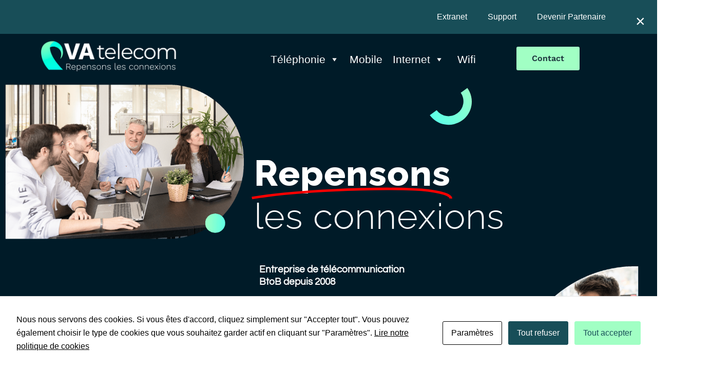

--- FILE ---
content_type: text/css
request_url: https://www.va-telecom.fr/wp-content/plugins/os-download-detector/style.css?ver=1.1.0
body_size: 749
content:
/* Styles pour OS Download Detector */

.os-download-wrapper {
    margin: 20px 0;
}

.os-download-button {
    display: inline-block;
    padding: 12px 24px;
    background-color: #0073aa;
    color: #ffffff !important;
    text-decoration: none;
    border-radius: 4px;
    font-weight: 600;
    transition: background-color 0.3s ease;
    border: none;
    cursor: pointer;
}

.os-download-button:hover {
    background-color: #005a87;
    color: #ffffff !important;
}

.os-download-button .os-detected {
    font-size: 0.9em;
    opacity: 0.9;
    font-weight: normal;
    margin-left: 5px;
}

/* Mode "show_all" */
.os-download-all {
    text-align: left;
}

.os-download-button.os-primary {
    margin-bottom: 15px;
    font-size: 1.1em;
}

.os-other-downloads {
    margin-top: 15px;
    padding: 10px;
    background: #f5f5f5;
    border-radius: 4px;
}

.os-other-downloads summary {
    cursor: pointer;
    font-weight: 600;
    padding: 5px;
    user-select: none;
}

.os-other-downloads summary:hover {
    color: #0073aa;
}

.os-download-list {
    list-style: none;
    padding: 10px 0 0 0;
    margin: 0;
}

.os-download-list li {
    margin: 8px 0;
}

.os-download-list a {
    display: inline-block;
    padding: 8px 16px;
    background-color: #f0f0f0;
    color: #333;
    text-decoration: none;
    border-radius: 3px;
    transition: background-color 0.3s ease;
}

.os-download-list a:hover {
    background-color: #e0e0e0;
    color: #000;
}

/* Notice pour OS non disponible */
.os-download-notice {
    padding: 20px;
    border-radius: 4px;
    margin: 20px 0;
}

.os-download-unavailable {
    background: #fff3cd;
    border-left: 4px solid #ffc107;
    color: #856404;
}

.os-download-unavailable p {
    margin: 10px 0;
}

.os-download-unavailable strong {
    color: #856404;
}

/* Liste inline pour les OS disponibles */
.os-download-list-inline {
    list-style: none;
    padding: 0;
    margin: 10px 0;
    display: flex;
    flex-wrap: wrap;
    gap: 10px;
}

.os-download-list-inline li {
    margin: 0;
}

.os-download-list-inline a {
    display: inline-block;
    padding: 8px 16px;
    background-color: #0073aa;
    color: #ffffff !important;
    text-decoration: none;
    border-radius: 3px;
    transition: background-color 0.3s ease;
}

.os-download-list-inline a:hover {
    background-color: #005a87;
    color: #ffffff !important;
}

/* Responsive */
@media (max-width: 768px) {
    .os-download-button {
        display: block;
        text-align: center;
    }

    .os-download-list-inline {
        flex-direction: column;
    }

    .os-download-list-inline a {
        display: block;
        text-align: center;
    }
}


--- FILE ---
content_type: text/css
request_url: https://www.va-telecom.fr/wp-content/uploads/elementor/css/post-542.css?ver=1753105604
body_size: 582
content:
.elementor-kit-542{--e-global-color-primary:#6EC1E4;--e-global-color-secondary:#54595F;--e-global-color-text:#7A7A7A;--e-global-color-accent:#61CE70;--e-global-color-71b427a:#A1FFC4;--e-global-color-68db3cd:#1D343D;--e-global-color-5801b0f:#F3D975;--e-global-color-9da2762:#58FFE7;--e-global-typography-primary-font-family:"Work Sans";--e-global-typography-primary-font-weight:600;--e-global-typography-secondary-font-family:"Work Sans";--e-global-typography-secondary-font-weight:400;--e-global-typography-text-font-family:"Work Sans";--e-global-typography-text-font-weight:400;--e-global-typography-accent-font-family:"Work Sans";--e-global-typography-accent-font-weight:500;}.elementor-kit-542 e-page-transition{background-color:#FFBC7D;}.elementor-kit-542 h1{font-family:"Work Sans", Sans-serif;text-transform:none;}.elementor-kit-542 h2{font-family:"Work Sans", Sans-serif;}.elementor-kit-542 h4{font-family:"Work Sans", Sans-serif;}.elementor-kit-542 h5{font-family:"Work Sans", Sans-serif;}.elementor-kit-542 h6{font-family:"Work Sans", Sans-serif;}.elementor-section.elementor-section-boxed > .elementor-container{max-width:1140px;}.e-con{--container-max-width:1140px;}.elementor-widget:not(:last-child){margin-block-end:20px;}.elementor-element{--widgets-spacing:20px 20px;--widgets-spacing-row:20px;--widgets-spacing-column:20px;}{}h1.entry-title{display:var(--page-title-display);}@media(max-width:1024px){.elementor-section.elementor-section-boxed > .elementor-container{max-width:1024px;}.e-con{--container-max-width:1024px;}}@media(max-width:767px){.elementor-section.elementor-section-boxed > .elementor-container{max-width:767px;}.e-con{--container-max-width:767px;}}/* Start custom CSS */@media (max-width: 768px) {
  #et_pb_text_8 .content-full {
    padding-right: 0 !important;
  }
}/* End custom CSS */

--- FILE ---
content_type: text/css
request_url: https://www.va-telecom.fr/wp-content/uploads/elementor/css/post-821.css?ver=1761917822
body_size: 4176
content:
.elementor-821 .elementor-element.elementor-element-7952536:not(.elementor-motion-effects-element-type-background), .elementor-821 .elementor-element.elementor-element-7952536 > .elementor-motion-effects-container > .elementor-motion-effects-layer{background-color:#001B28;}.elementor-821 .elementor-element.elementor-element-7952536{transition:background 0.3s, border 0.3s, border-radius 0.3s, box-shadow 0.3s;}.elementor-821 .elementor-element.elementor-element-7952536 > .elementor-background-overlay{transition:background 0.3s, border-radius 0.3s, opacity 0.3s;}.elementor-bc-flex-widget .elementor-821 .elementor-element.elementor-element-74c6d29.elementor-column .elementor-widget-wrap{align-items:space-between;}.elementor-821 .elementor-element.elementor-element-74c6d29.elementor-column.elementor-element[data-element_type="column"] > .elementor-widget-wrap.elementor-element-populated{align-content:space-between;align-items:space-between;}.elementor-821 .elementor-element.elementor-element-74c6d29.elementor-column > .elementor-widget-wrap{justify-content:center;}.elementor-821 .elementor-element.elementor-element-e7948dc{text-align:left;}.elementor-821 .elementor-element.elementor-element-e7948dc > .elementor-widget-container{border-radius:17px 17px 17px 17px;}.elementor-821 .elementor-element.elementor-element-0889612 .elementor-icon-wrapper{text-align:center;}.elementor-821 .elementor-element.elementor-element-0889612 .elementor-icon{font-size:108px;}.elementor-821 .elementor-element.elementor-element-0889612 .elementor-icon svg{height:108px;}.elementor-821 .elementor-element.elementor-element-0889612 .elementor-icon i, .elementor-821 .elementor-element.elementor-element-0889612 .elementor-icon svg{transform:rotate(360deg);}.elementor-821 .elementor-element.elementor-element-0889612 > .elementor-widget-container{--e-transform-translateX:98px;--e-transform-translateY:279px;}.elementor-821 .elementor-element.elementor-element-9b50cd8{--iteration-count:infinite;--animation-duration:1200ms;--dynamic-text-color:#FFFFFF;}.elementor-821 .elementor-element.elementor-element-9b50cd8 .elementor-headline-dynamic-wrapper path{stroke-width:7px;}.elementor-821 .elementor-element.elementor-element-9b50cd8 .elementor-headline-dynamic-wrapper svg{z-index:2;}.elementor-821 .elementor-element.elementor-element-9b50cd8 .elementor-headline-dynamic-text{z-index:auto;font-family:"Raleway", Sans-serif;font-weight:800;text-transform:none;font-style:normal;text-decoration:none;line-height:1.2em;letter-spacing:1px;}.elementor-821 .elementor-element.elementor-element-9b50cd8 .elementor-headline-plain-text{color:#FFFFFF;}.elementor-821 .elementor-element.elementor-element-9b50cd8 .elementor-headline{font-family:"Raleway", Sans-serif;font-size:70px;font-weight:300;text-transform:none;font-style:normal;text-decoration:none;line-height:1.2em;letter-spacing:1px;}.elementor-821 .elementor-element.elementor-element-4d3d826{margin-top:0px;margin-bottom:0px;}.elementor-821 .elementor-element.elementor-element-958bbd5 .elementor-heading-title{font-family:"Questrial", Sans-serif;color:#FFFFFF;}.elementor-821 .elementor-element.elementor-element-9620c6f{column-gap:0px;text-align:justify;font-family:"Questrial", Sans-serif;font-weight:300;color:#FFFFFF;}.elementor-821 .elementor-element.elementor-element-9620c6f > .elementor-widget-container{padding:0px 0px 0px 0px;}.elementor-821 .elementor-element.elementor-element-ff3b6e6{text-align:right;}.elementor-821 .elementor-element.elementor-element-ff3b6e6 img{max-width:71%;}.elementor-821 .elementor-element.elementor-element-c21a45b{--spacer-size:10px;}.elementor-821 .elementor-element.elementor-element-260df78:not(.elementor-motion-effects-element-type-background), .elementor-821 .elementor-element.elementor-element-260df78 > .elementor-motion-effects-container > .elementor-motion-effects-layer{background-color:#A1FFC4;}.elementor-821 .elementor-element.elementor-element-260df78{transition:background 0.3s, border 0.3s, border-radius 0.3s, box-shadow 0.3s;}.elementor-821 .elementor-element.elementor-element-260df78 > .elementor-background-overlay{transition:background 0.3s, border-radius 0.3s, opacity 0.3s;}.elementor-821 .elementor-element.elementor-element-04cd7c6{--spacer-size:111px;}.elementor-821 .elementor-element.elementor-element-39d66f2{--iteration-count:infinite;--animation-duration:1200ms;--dynamic-text-color:#001B28;}.elementor-821 .elementor-element.elementor-element-39d66f2 .elementor-headline{text-align:left;font-family:"Raleway", Sans-serif;font-size:45px;font-weight:300;text-transform:none;font-style:normal;text-decoration:none;line-height:1.2em;letter-spacing:1.52px;}.elementor-821 .elementor-element.elementor-element-39d66f2 .elementor-headline-dynamic-wrapper path{stroke:#FFFFFF;stroke-width:12px;}.elementor-821 .elementor-element.elementor-element-39d66f2 .elementor-headline-dynamic-wrapper svg{z-index:2;}.elementor-821 .elementor-element.elementor-element-39d66f2 .elementor-headline-dynamic-text{z-index:auto;font-family:"Raleway", Sans-serif;font-weight:800;text-transform:none;font-style:normal;text-decoration:none;line-height:1.2em;letter-spacing:1.52px;}.elementor-821 .elementor-element.elementor-element-39d66f2 .elementor-headline-plain-text{color:#001B28;}.elementor-821 .elementor-element.elementor-element-6002a4b{font-family:"Questrial", Sans-serif;color:#1D343D;}.elementor-821 .elementor-element.elementor-element-6002a4b > .elementor-widget-container{margin:0px 40px 0px 0px;padding:0px 40px 0px 0px;}.elementor-821 .elementor-element.elementor-element-f6d9a99 .elementor-button{font-family:"Work Sans", Sans-serif;font-weight:600;fill:#1D343D;color:#1D343D;background-color:#FFFFFF00;border-style:solid;border-width:1px 1px 1px 1px;border-color:#1D343D;border-radius:41px 41px 41px 41px;}.elementor-821 .elementor-element.elementor-element-f6d9a99 .elementor-button:hover, .elementor-821 .elementor-element.elementor-element-f6d9a99 .elementor-button:focus{color:#FFFFFF;}.elementor-821 .elementor-element.elementor-element-f6d9a99 .elementor-button:hover svg, .elementor-821 .elementor-element.elementor-element-f6d9a99 .elementor-button:focus svg{fill:#FFFFFF;}.elementor-821 .elementor-element.elementor-element-0b077da > .elementor-element-populated{border-style:solid;border-width:0px 0px 0px 1px;border-color:#1D343D;}.elementor-821 .elementor-element.elementor-element-0b077da > .elementor-element-populated, .elementor-821 .elementor-element.elementor-element-0b077da > .elementor-element-populated > .elementor-background-overlay, .elementor-821 .elementor-element.elementor-element-0b077da > .elementor-background-slideshow{border-radius:0px 0px 0px 1px;}.elementor-821 .elementor-element.elementor-element-a33197c .elementor-heading-title{font-family:"Questrial", Sans-serif;font-size:30px;font-weight:600;color:#1D343D;}.elementor-821 .elementor-element.elementor-element-430f694{font-family:"Questrial", Sans-serif;color:#1D343D;}.elementor-821 .elementor-element.elementor-element-9f2b537{text-align:center;}.elementor-821 .elementor-element.elementor-element-9f2b537 > .elementor-widget-container{border-radius:0px 0px 0px 0px;}.elementor-821 .elementor-element.elementor-element-270b37c > .elementor-element-populated{border-style:solid;border-width:0px 0px 0px 1px;border-color:#1D343D;}.elementor-821 .elementor-element.elementor-element-270b37c > .elementor-element-populated, .elementor-821 .elementor-element.elementor-element-270b37c > .elementor-element-populated > .elementor-background-overlay, .elementor-821 .elementor-element.elementor-element-270b37c > .elementor-background-slideshow{border-radius:0px 0px 0px 1px;}.elementor-821 .elementor-element.elementor-element-249c3e3 .elementor-heading-title{font-family:"Questrial", Sans-serif;font-size:30px;font-weight:600;color:#1D343D;}.elementor-821 .elementor-element.elementor-element-4b9a476{font-family:"Questrial", Sans-serif;color:#1D343D;}.elementor-821 .elementor-element.elementor-element-a32c215{text-align:center;}.elementor-821 .elementor-element.elementor-element-cb6404d > .elementor-element-populated{border-style:solid;border-width:0px 0px 0px 1px;border-color:#1D343D;}.elementor-821 .elementor-element.elementor-element-cb6404d > .elementor-element-populated, .elementor-821 .elementor-element.elementor-element-cb6404d > .elementor-element-populated > .elementor-background-overlay, .elementor-821 .elementor-element.elementor-element-cb6404d > .elementor-background-slideshow{border-radius:0px 0px 0px 1px;}.elementor-821 .elementor-element.elementor-element-f0b8936 .elementor-heading-title{font-family:"Questrial", Sans-serif;font-size:30px;font-weight:600;color:#1D343D;}.elementor-821 .elementor-element.elementor-element-30c0cbe{font-family:"Questrial", Sans-serif;color:#1D343D;}.elementor-821 .elementor-element.elementor-element-1bb1ab8{text-align:center;}.elementor-821 .elementor-element.elementor-element-dc5fe2a{--spacer-size:84px;}.elementor-821 .elementor-element.elementor-element-ab93411:not(.elementor-motion-effects-element-type-background), .elementor-821 .elementor-element.elementor-element-ab93411 > .elementor-motion-effects-container > .elementor-motion-effects-layer{background-color:#FFFFFF;}.elementor-821 .elementor-element.elementor-element-ab93411{transition:background 0.3s, border 0.3s, border-radius 0.3s, box-shadow 0.3s;}.elementor-821 .elementor-element.elementor-element-ab93411 > .elementor-background-overlay{transition:background 0.3s, border-radius 0.3s, opacity 0.3s;}.elementor-821 .elementor-element.elementor-element-563b685{--spacer-size:50px;}.elementor-821 .elementor-element.elementor-element-4662751{--iteration-count:infinite;--animation-duration:1200ms;--dynamic-text-color:#001B28;}.elementor-821 .elementor-element.elementor-element-4662751 .elementor-headline{text-align:left;font-family:"Raleway", Sans-serif;font-size:45px;font-weight:300;text-transform:none;font-style:normal;text-decoration:none;line-height:1.2em;letter-spacing:1.52px;}.elementor-821 .elementor-element.elementor-element-4662751 .elementor-headline-dynamic-wrapper path{stroke-width:12px;}.elementor-821 .elementor-element.elementor-element-4662751 .elementor-headline-dynamic-wrapper svg{z-index:2;}.elementor-821 .elementor-element.elementor-element-4662751 .elementor-headline-dynamic-text{z-index:auto;font-family:"Raleway", Sans-serif;font-weight:800;text-transform:none;font-style:normal;text-decoration:none;line-height:1.2em;letter-spacing:1.52px;}.elementor-821 .elementor-element.elementor-element-4662751 .elementor-headline-plain-text{color:#001B28;}.elementor-821 .elementor-element.elementor-element-087cdd5{--spacer-size:30px;}.elementor-821 .elementor-element.elementor-element-768afcd, .elementor-821 .elementor-element.elementor-element-768afcd > .elementor-background-overlay{border-radius:0px 0px 0px 0px;}.elementor-821 .elementor-element.elementor-element-22151a1{text-align:left;font-family:"Questrial", Sans-serif;color:#1D343D;}.elementor-821 .elementor-element.elementor-element-fb5ba8c:not(.elementor-motion-effects-element-type-background) > .elementor-widget-wrap, .elementor-821 .elementor-element.elementor-element-fb5ba8c > .elementor-widget-wrap > .elementor-motion-effects-container > .elementor-motion-effects-layer{background-color:#001B28;}.elementor-821 .elementor-element.elementor-element-fb5ba8c > .elementor-element-populated{border-style:solid;border-width:10px 10px 10px 10px;border-color:#FFFFFF;transition:background 0.3s, border 0.3s, border-radius 0.3s, box-shadow 0.3s;}.elementor-821 .elementor-element.elementor-element-fb5ba8c > .elementor-element-populated, .elementor-821 .elementor-element.elementor-element-fb5ba8c > .elementor-element-populated > .elementor-background-overlay, .elementor-821 .elementor-element.elementor-element-fb5ba8c > .elementor-background-slideshow{border-radius:50px 50px 50px 50px;}.elementor-821 .elementor-element.elementor-element-fb5ba8c > .elementor-element-populated > .elementor-background-overlay{transition:background 0.3s, border-radius 0.3s, opacity 0.3s;}.elementor-821 .elementor-element.elementor-element-9a9c81c .elementor-heading-title{font-family:"Questrial", Sans-serif;font-weight:500;color:#5BFFE7;}.elementor-821 .elementor-element.elementor-element-9a9c81c > .elementor-widget-container{border-radius:0px 0px 0px 0px;}.elementor-821 .elementor-element.elementor-element-b5d3d8b{--spacer-size:20px;}.elementor-821 .elementor-element.elementor-element-afc708c{text-align:left;font-family:"Questrial", Sans-serif;font-weight:400;color:#FFFFFF;}.elementor-821 .elementor-element.elementor-element-532d18a .elementor-icon-wrapper{text-align:right;}.elementor-821 .elementor-element.elementor-element-532d18a.elementor-view-stacked .elementor-icon{background-color:#5BFFE7;}.elementor-821 .elementor-element.elementor-element-532d18a.elementor-view-framed .elementor-icon, .elementor-821 .elementor-element.elementor-element-532d18a.elementor-view-default .elementor-icon{color:#5BFFE7;border-color:#5BFFE7;}.elementor-821 .elementor-element.elementor-element-532d18a.elementor-view-framed .elementor-icon, .elementor-821 .elementor-element.elementor-element-532d18a.elementor-view-default .elementor-icon svg{fill:#5BFFE7;}.elementor-821 .elementor-element.elementor-element-532d18a.elementor-view-stacked .elementor-icon:hover{background-color:#1D343D;}.elementor-821 .elementor-element.elementor-element-532d18a.elementor-view-framed .elementor-icon:hover, .elementor-821 .elementor-element.elementor-element-532d18a.elementor-view-default .elementor-icon:hover{color:#1D343D;border-color:#1D343D;}.elementor-821 .elementor-element.elementor-element-532d18a.elementor-view-framed .elementor-icon:hover, .elementor-821 .elementor-element.elementor-element-532d18a.elementor-view-default .elementor-icon:hover svg{fill:#1D343D;}.elementor-821 .elementor-element.elementor-element-532d18a .elementor-icon{font-size:82px;}.elementor-821 .elementor-element.elementor-element-532d18a .elementor-icon svg{height:82px;}.elementor-821 .elementor-element.elementor-element-532d18a .elementor-icon i, .elementor-821 .elementor-element.elementor-element-532d18a .elementor-icon svg{transform:rotate(269deg);}.elementor-821 .elementor-element.elementor-element-b715515:not(.elementor-motion-effects-element-type-background) > .elementor-widget-wrap, .elementor-821 .elementor-element.elementor-element-b715515 > .elementor-widget-wrap > .elementor-motion-effects-container > .elementor-motion-effects-layer{background-color:#001B28;}.elementor-821 .elementor-element.elementor-element-b715515 > .elementor-element-populated{border-style:solid;border-width:10px 10px 10px 10px;border-color:#FFFFFF;transition:background 0.3s, border 0.3s, border-radius 0.3s, box-shadow 0.3s;}.elementor-821 .elementor-element.elementor-element-b715515 > .elementor-element-populated, .elementor-821 .elementor-element.elementor-element-b715515 > .elementor-element-populated > .elementor-background-overlay, .elementor-821 .elementor-element.elementor-element-b715515 > .elementor-background-slideshow{border-radius:50px 50px 50px 50px;}.elementor-821 .elementor-element.elementor-element-b715515 > .elementor-element-populated > .elementor-background-overlay{transition:background 0.3s, border-radius 0.3s, opacity 0.3s;}.elementor-821 .elementor-element.elementor-element-01221a4 .elementor-heading-title{font-family:"Questrial", Sans-serif;font-weight:600;color:#5BFFE7;}.elementor-821 .elementor-element.elementor-element-f258be7{--spacer-size:20px;}.elementor-821 .elementor-element.elementor-element-caa7cda{font-family:"Questrial", Sans-serif;color:#FFFFFF;}.elementor-821 .elementor-element.elementor-element-bcabcdb .elementor-icon-wrapper{text-align:right;}.elementor-821 .elementor-element.elementor-element-bcabcdb.elementor-view-stacked .elementor-icon{background-color:#5BFFE7;}.elementor-821 .elementor-element.elementor-element-bcabcdb.elementor-view-framed .elementor-icon, .elementor-821 .elementor-element.elementor-element-bcabcdb.elementor-view-default .elementor-icon{color:#5BFFE7;border-color:#5BFFE7;}.elementor-821 .elementor-element.elementor-element-bcabcdb.elementor-view-framed .elementor-icon, .elementor-821 .elementor-element.elementor-element-bcabcdb.elementor-view-default .elementor-icon svg{fill:#5BFFE7;}.elementor-821 .elementor-element.elementor-element-bcabcdb.elementor-view-stacked .elementor-icon:hover{background-color:#1D343D;}.elementor-821 .elementor-element.elementor-element-bcabcdb.elementor-view-framed .elementor-icon:hover, .elementor-821 .elementor-element.elementor-element-bcabcdb.elementor-view-default .elementor-icon:hover{color:#1D343D;border-color:#1D343D;}.elementor-821 .elementor-element.elementor-element-bcabcdb.elementor-view-framed .elementor-icon:hover, .elementor-821 .elementor-element.elementor-element-bcabcdb.elementor-view-default .elementor-icon:hover svg{fill:#1D343D;}.elementor-821 .elementor-element.elementor-element-bcabcdb .elementor-icon{font-size:82px;}.elementor-821 .elementor-element.elementor-element-bcabcdb .elementor-icon svg{height:82px;}.elementor-821 .elementor-element.elementor-element-bcabcdb .elementor-icon i, .elementor-821 .elementor-element.elementor-element-bcabcdb .elementor-icon svg{transform:rotate(269deg);}.elementor-821 .elementor-element.elementor-element-f5e922c > .elementor-container{max-width:1600px;min-height:363px;}.elementor-821 .elementor-element.elementor-element-604d019:not(.elementor-motion-effects-element-type-background) > .elementor-widget-wrap, .elementor-821 .elementor-element.elementor-element-604d019 > .elementor-widget-wrap > .elementor-motion-effects-container > .elementor-motion-effects-layer{background-color:#001B28;}.elementor-821 .elementor-element.elementor-element-604d019 > .elementor-element-populated{border-style:solid;border-width:10px 10px 10px 10px;border-color:#FFFFFF;transition:background 0.3s, border 0.3s, border-radius 0.3s, box-shadow 0.3s;}.elementor-821 .elementor-element.elementor-element-604d019 > .elementor-element-populated, .elementor-821 .elementor-element.elementor-element-604d019 > .elementor-element-populated > .elementor-background-overlay, .elementor-821 .elementor-element.elementor-element-604d019 > .elementor-background-slideshow{border-radius:50px 50px 50px 50px;}.elementor-821 .elementor-element.elementor-element-604d019 > .elementor-element-populated > .elementor-background-overlay{transition:background 0.3s, border-radius 0.3s, opacity 0.3s;}.elementor-821 .elementor-element.elementor-element-e9cbad7 .elementor-heading-title{font-family:"Questrial", Sans-serif;color:#5BFFE7;}.elementor-821 .elementor-element.elementor-element-7ca29c3{--spacer-size:20px;}.elementor-821 .elementor-element.elementor-element-f2d40e4{font-family:"Questrial", Sans-serif;color:#FFFFFF;}.elementor-821 .elementor-element.elementor-element-8646241{--spacer-size:50px;}.elementor-821 .elementor-element.elementor-element-7be13d4 .elementor-icon-wrapper{text-align:right;}.elementor-821 .elementor-element.elementor-element-7be13d4.elementor-view-stacked .elementor-icon{background-color:#5BFFE7;}.elementor-821 .elementor-element.elementor-element-7be13d4.elementor-view-framed .elementor-icon, .elementor-821 .elementor-element.elementor-element-7be13d4.elementor-view-default .elementor-icon{color:#5BFFE7;border-color:#5BFFE7;}.elementor-821 .elementor-element.elementor-element-7be13d4.elementor-view-framed .elementor-icon, .elementor-821 .elementor-element.elementor-element-7be13d4.elementor-view-default .elementor-icon svg{fill:#5BFFE7;}.elementor-821 .elementor-element.elementor-element-7be13d4.elementor-view-stacked .elementor-icon:hover{background-color:#1D343D;}.elementor-821 .elementor-element.elementor-element-7be13d4.elementor-view-framed .elementor-icon:hover, .elementor-821 .elementor-element.elementor-element-7be13d4.elementor-view-default .elementor-icon:hover{color:#1D343D;border-color:#1D343D;}.elementor-821 .elementor-element.elementor-element-7be13d4.elementor-view-framed .elementor-icon:hover, .elementor-821 .elementor-element.elementor-element-7be13d4.elementor-view-default .elementor-icon:hover svg{fill:#1D343D;}.elementor-821 .elementor-element.elementor-element-7be13d4 .elementor-icon{font-size:82px;}.elementor-821 .elementor-element.elementor-element-7be13d4 .elementor-icon svg{height:82px;}.elementor-821 .elementor-element.elementor-element-7be13d4 .elementor-icon i, .elementor-821 .elementor-element.elementor-element-7be13d4 .elementor-icon svg{transform:rotate(269deg);}.elementor-821 .elementor-element.elementor-element-ba6cdb7:not(.elementor-motion-effects-element-type-background) > .elementor-widget-wrap, .elementor-821 .elementor-element.elementor-element-ba6cdb7 > .elementor-widget-wrap > .elementor-motion-effects-container > .elementor-motion-effects-layer{background-color:#001B28;}.elementor-821 .elementor-element.elementor-element-ba6cdb7 > .elementor-element-populated{border-style:solid;border-width:10px 10px 10px 10px;border-color:#FFFFFF;transition:background 0.3s, border 0.3s, border-radius 0.3s, box-shadow 0.3s;}.elementor-821 .elementor-element.elementor-element-ba6cdb7 > .elementor-element-populated, .elementor-821 .elementor-element.elementor-element-ba6cdb7 > .elementor-element-populated > .elementor-background-overlay, .elementor-821 .elementor-element.elementor-element-ba6cdb7 > .elementor-background-slideshow{border-radius:50px 50px 50px 50px;}.elementor-821 .elementor-element.elementor-element-ba6cdb7 > .elementor-element-populated > .elementor-background-overlay{transition:background 0.3s, border-radius 0.3s, opacity 0.3s;}.elementor-821 .elementor-element.elementor-element-b6ef82d .elementor-heading-title{font-family:"Questrial", Sans-serif;color:#5BFFE7;}.elementor-821 .elementor-element.elementor-element-9118f4c{--spacer-size:20px;}.elementor-821 .elementor-element.elementor-element-d82f31a{font-family:"Questrial", Sans-serif;color:#FFFFFF;}.elementor-821 .elementor-element.elementor-element-142136e .elementor-button{fill:#5BFFE7;color:#5BFFE7;background-color:#1D343D;border-style:solid;border-width:2px 2px 2px 2px;border-color:#5BFFE7;border-radius:37px 37px 37px 37px;}.elementor-821 .elementor-element.elementor-element-1e4f63a .elementor-icon-wrapper{text-align:right;}.elementor-821 .elementor-element.elementor-element-1e4f63a.elementor-view-stacked .elementor-icon{background-color:#5BFFE7;}.elementor-821 .elementor-element.elementor-element-1e4f63a.elementor-view-framed .elementor-icon, .elementor-821 .elementor-element.elementor-element-1e4f63a.elementor-view-default .elementor-icon{color:#5BFFE7;border-color:#5BFFE7;}.elementor-821 .elementor-element.elementor-element-1e4f63a.elementor-view-framed .elementor-icon, .elementor-821 .elementor-element.elementor-element-1e4f63a.elementor-view-default .elementor-icon svg{fill:#5BFFE7;}.elementor-821 .elementor-element.elementor-element-1e4f63a.elementor-view-stacked .elementor-icon:hover{background-color:#1D343D;}.elementor-821 .elementor-element.elementor-element-1e4f63a.elementor-view-framed .elementor-icon:hover, .elementor-821 .elementor-element.elementor-element-1e4f63a.elementor-view-default .elementor-icon:hover{color:#1D343D;border-color:#1D343D;}.elementor-821 .elementor-element.elementor-element-1e4f63a.elementor-view-framed .elementor-icon:hover, .elementor-821 .elementor-element.elementor-element-1e4f63a.elementor-view-default .elementor-icon:hover svg{fill:#1D343D;}.elementor-821 .elementor-element.elementor-element-1e4f63a .elementor-icon{font-size:82px;}.elementor-821 .elementor-element.elementor-element-1e4f63a .elementor-icon svg{height:82px;}.elementor-821 .elementor-element.elementor-element-1e4f63a .elementor-icon i, .elementor-821 .elementor-element.elementor-element-1e4f63a .elementor-icon svg{transform:rotate(269deg);}.elementor-821 .elementor-element.elementor-element-3ed1cca:not(.elementor-motion-effects-element-type-background) > .elementor-widget-wrap, .elementor-821 .elementor-element.elementor-element-3ed1cca > .elementor-widget-wrap > .elementor-motion-effects-container > .elementor-motion-effects-layer{background-color:#001B28;}.elementor-821 .elementor-element.elementor-element-3ed1cca > .elementor-element-populated{border-style:solid;border-width:10px 10px 10px 10px;border-color:#FFFFFF;transition:background 0.3s, border 0.3s, border-radius 0.3s, box-shadow 0.3s;}.elementor-821 .elementor-element.elementor-element-3ed1cca > .elementor-element-populated, .elementor-821 .elementor-element.elementor-element-3ed1cca > .elementor-element-populated > .elementor-background-overlay, .elementor-821 .elementor-element.elementor-element-3ed1cca > .elementor-background-slideshow{border-radius:50px 50px 50px 50px;}.elementor-821 .elementor-element.elementor-element-3ed1cca > .elementor-element-populated > .elementor-background-overlay{transition:background 0.3s, border-radius 0.3s, opacity 0.3s;}.elementor-821 .elementor-element.elementor-element-ee99761 .elementor-heading-title{font-family:"Questrial", Sans-serif;color:#5BFFE7;}.elementor-821 .elementor-element.elementor-element-6984cb2{--spacer-size:20px;}.elementor-821 .elementor-element.elementor-element-56024f6{font-family:"Questrial", Sans-serif;color:#FFFFFF;}.elementor-821 .elementor-element.elementor-element-936b183{--spacer-size:50px;}.elementor-821 .elementor-element.elementor-element-62aa4d8 .elementor-icon-wrapper{text-align:right;}.elementor-821 .elementor-element.elementor-element-62aa4d8.elementor-view-stacked .elementor-icon{background-color:#5BFFE7;}.elementor-821 .elementor-element.elementor-element-62aa4d8.elementor-view-framed .elementor-icon, .elementor-821 .elementor-element.elementor-element-62aa4d8.elementor-view-default .elementor-icon{color:#5BFFE7;border-color:#5BFFE7;}.elementor-821 .elementor-element.elementor-element-62aa4d8.elementor-view-framed .elementor-icon, .elementor-821 .elementor-element.elementor-element-62aa4d8.elementor-view-default .elementor-icon svg{fill:#5BFFE7;}.elementor-821 .elementor-element.elementor-element-62aa4d8.elementor-view-stacked .elementor-icon:hover{background-color:#1D343D;}.elementor-821 .elementor-element.elementor-element-62aa4d8.elementor-view-framed .elementor-icon:hover, .elementor-821 .elementor-element.elementor-element-62aa4d8.elementor-view-default .elementor-icon:hover{color:#1D343D;border-color:#1D343D;}.elementor-821 .elementor-element.elementor-element-62aa4d8.elementor-view-framed .elementor-icon:hover, .elementor-821 .elementor-element.elementor-element-62aa4d8.elementor-view-default .elementor-icon:hover svg{fill:#1D343D;}.elementor-821 .elementor-element.elementor-element-62aa4d8 .elementor-icon{font-size:82px;}.elementor-821 .elementor-element.elementor-element-62aa4d8 .elementor-icon svg{height:82px;}.elementor-821 .elementor-element.elementor-element-62aa4d8 .elementor-icon i, .elementor-821 .elementor-element.elementor-element-62aa4d8 .elementor-icon svg{transform:rotate(269deg);}.elementor-821 .elementor-element.elementor-element-b0b6979{--spacer-size:50px;}.elementor-821 .elementor-element.elementor-element-13869a1d > .elementor-container{max-width:1600px;}.elementor-821 .elementor-element.elementor-element-13869a1d:not(.elementor-motion-effects-element-type-background), .elementor-821 .elementor-element.elementor-element-13869a1d > .elementor-motion-effects-container > .elementor-motion-effects-layer{background-color:transparent;background-image:linear-gradient(310deg, #A1FFC4 0%, #5BFFE7 100%);}.elementor-821 .elementor-element.elementor-element-13869a1d{transition:background 0.3s, border 0.3s, border-radius 0.3s, box-shadow 0.3s;}.elementor-821 .elementor-element.elementor-element-13869a1d > .elementor-background-overlay{transition:background 0.3s, border-radius 0.3s, opacity 0.3s;}.elementor-821 .elementor-element.elementor-element-3f1c4de{--spacer-size:10px;}.elementor-821 .elementor-element.elementor-element-774e64a:not(.elementor-motion-effects-element-type-background), .elementor-821 .elementor-element.elementor-element-774e64a > .elementor-motion-effects-container > .elementor-motion-effects-layer{background-color:#FFFFFF;}.elementor-821 .elementor-element.elementor-element-774e64a{transition:background 0.3s, border 0.3s, border-radius 0.3s, box-shadow 0.3s;}.elementor-821 .elementor-element.elementor-element-774e64a > .elementor-background-overlay{transition:background 0.3s, border-radius 0.3s, opacity 0.3s;}.elementor-821 .elementor-element.elementor-element-2e394d8{--spacer-size:50px;}.elementor-821 .elementor-element.elementor-element-f01d29e{--iteration-count:infinite;--animation-duration:1200ms;--dynamic-text-color:#001B28;}.elementor-821 .elementor-element.elementor-element-f01d29e .elementor-headline{text-align:left;font-family:"Raleway", Sans-serif;font-size:45px;font-weight:300;text-transform:none;font-style:normal;text-decoration:none;line-height:1.2em;letter-spacing:1.52px;}.elementor-821 .elementor-element.elementor-element-f01d29e .elementor-headline-dynamic-wrapper path{stroke-width:12px;}.elementor-821 .elementor-element.elementor-element-f01d29e .elementor-headline-dynamic-wrapper svg{z-index:2;}.elementor-821 .elementor-element.elementor-element-f01d29e .elementor-headline-dynamic-text{z-index:auto;font-family:"Raleway", Sans-serif;font-weight:800;text-transform:none;font-style:normal;text-decoration:none;line-height:1.2em;letter-spacing:1.52px;}.elementor-821 .elementor-element.elementor-element-f01d29e .elementor-headline-plain-text{color:#001B28;}.elementor-821 .elementor-element.elementor-element-1c258de > .elementor-container{max-width:1600px;}.elementor-821 .elementor-element.elementor-element-70140e8{--spacer-size:193px;}.elementor-821 .elementor-element.elementor-element-5a271aa.elementor-column > .elementor-widget-wrap{justify-content:center;}.elementor-821 .elementor-element.elementor-element-5a271aa > .elementor-element-populated{margin:56px 90px 0px 0px;--e-column-margin-right:90px;--e-column-margin-left:0px;}.elementor-821 .elementor-element.elementor-element-5a271aa{z-index:38;}.elementor-821 .elementor-element.elementor-element-2be18e6{text-align:left;font-family:"Questrial", Sans-serif;color:#1D343D;}.elementor-821 .elementor-element.elementor-element-ebab4aa{text-align:right;}.elementor-821 .elementor-element.elementor-element-5bfbbb3:not(.elementor-motion-effects-element-type-background) > .elementor-widget-wrap, .elementor-821 .elementor-element.elementor-element-5bfbbb3 > .elementor-widget-wrap > .elementor-motion-effects-container > .elementor-motion-effects-layer{background-image:url("https://www.va-telecom.fr/wp-content/uploads/2022/11/rectangle_arrondi.png");background-position:center center;background-repeat:no-repeat;background-size:contain;}.elementor-821 .elementor-element.elementor-element-5bfbbb3 > .elementor-element-populated{transition:background 0.3s, border 0.3s, border-radius 0.3s, box-shadow 0.3s;margin:-25px -25px -25px -25px;--e-column-margin-right:-25px;--e-column-margin-left:-25px;}.elementor-821 .elementor-element.elementor-element-5bfbbb3 > .elementor-element-populated > .elementor-background-overlay{transition:background 0.3s, border-radius 0.3s, opacity 0.3s;}.elementor-821 .elementor-element.elementor-element-02825bf{text-align:center;width:var( --container-widget-width, 100.753% );max-width:100.753%;--container-widget-width:100.753%;--container-widget-flex-grow:0;}.elementor-821 .elementor-element.elementor-element-02825bf > .elementor-widget-container{margin:-146px 39px 0px 0px;}.elementor-821 .elementor-element.elementor-element-86fc30e{--spacer-size:10px;}.elementor-821 .elementor-element.elementor-element-aaa8371{text-align:center;}.elementor-821 .elementor-element.elementor-element-aaa8371 .elementor-heading-title{font-family:"Questrial", Sans-serif;color:#E0E8EC;}.elementor-821 .elementor-element.elementor-element-aaa8371 > .elementor-widget-container{margin:0px 0px 0px 0px;}.elementor-821 .elementor-element.elementor-element-c0bd48c{text-align:left;}.elementor-821 .elementor-element.elementor-element-c0bd48c img{width:44%;max-width:64%;height:19px;}.elementor-821 .elementor-element.elementor-element-f0872ad .elementor-heading-title{font-family:"Questrial", Sans-serif;color:#FFFFFF;}.elementor-821 .elementor-element.elementor-element-f0872ad > .elementor-widget-container{margin:0px 0px 0px 110px;}.elementor-821 .elementor-element.elementor-element-d09dee2{text-align:left;width:var( --container-widget-width, 64.026% );max-width:64.026%;--container-widget-width:64.026%;--container-widget-flex-grow:0;}.elementor-821 .elementor-element.elementor-element-d09dee2 .elementor-heading-title{font-family:"Questrial", Sans-serif;color:#A1FFC4;}.elementor-821 .elementor-element.elementor-element-d09dee2 > .elementor-widget-container{margin:0px 60px 0px 110px;}.elementor-821 .elementor-element.elementor-element-91aafe8 .elementor-heading-title{font-family:"Questrial", Sans-serif;color:#FFFFFF;}.elementor-821 .elementor-element.elementor-element-91aafe8 > .elementor-widget-container{margin:0px 0px 0px 110px;}.elementor-821 .elementor-element.elementor-element-50b057e{text-align:left;width:var( --container-widget-width, 64.026% );max-width:64.026%;--container-widget-width:64.026%;--container-widget-flex-grow:0;}.elementor-821 .elementor-element.elementor-element-50b057e .elementor-heading-title{font-family:"Questrial", Sans-serif;color:#A1FFC4;}.elementor-821 .elementor-element.elementor-element-50b057e > .elementor-widget-container{margin:0px 60px 0px 110px;}.elementor-821 .elementor-element.elementor-element-b6ad93a .elementor-heading-title{font-family:"Questrial", Sans-serif;color:#FFFFFF;}.elementor-821 .elementor-element.elementor-element-b6ad93a > .elementor-widget-container{margin:0px 0px 0px 110px;}.elementor-821 .elementor-element.elementor-element-b5ba4a7{--spacer-size:10px;}.elementor-821 .elementor-element.elementor-element-8f04b87{--spacer-size:50px;}.elementor-821 .elementor-element.elementor-element-c0abeec:not(.elementor-motion-effects-element-type-background), .elementor-821 .elementor-element.elementor-element-c0abeec > .elementor-motion-effects-container > .elementor-motion-effects-layer{background-color:transparent;background-image:linear-gradient(310deg, #A1FFC4 0%, #5BFFE7 100%);}.elementor-821 .elementor-element.elementor-element-c0abeec{transition:background 0.3s, border 0.3s, border-radius 0.3s, box-shadow 0.3s;}.elementor-821 .elementor-element.elementor-element-c0abeec > .elementor-background-overlay{transition:background 0.3s, border-radius 0.3s, opacity 0.3s;}.elementor-821 .elementor-element.elementor-element-d70932a{--spacer-size:10px;}.elementor-821 .elementor-element.elementor-element-d317517:not(.elementor-motion-effects-element-type-background), .elementor-821 .elementor-element.elementor-element-d317517 > .elementor-motion-effects-container > .elementor-motion-effects-layer{background-color:#001B28;}.elementor-821 .elementor-element.elementor-element-d317517{transition:background 0.3s, border 0.3s, border-radius 0.3s, box-shadow 0.3s;}.elementor-821 .elementor-element.elementor-element-d317517 > .elementor-background-overlay{transition:background 0.3s, border-radius 0.3s, opacity 0.3s;}.elementor-821 .elementor-element.elementor-element-8de3dda{--spacer-size:10px;}.elementor-821 .elementor-element.elementor-element-04a86c7 .elementor-icon-wrapper{text-align:left;}.elementor-821 .elementor-element.elementor-element-04a86c7 .elementor-icon{font-size:56px;}.elementor-821 .elementor-element.elementor-element-04a86c7 .elementor-icon svg{height:56px;}.elementor-821 .elementor-element.elementor-element-04a86c7 .elementor-icon i, .elementor-821 .elementor-element.elementor-element-04a86c7 .elementor-icon svg{transform:rotate(56deg);}.elementor-821 .elementor-element.elementor-element-04a86c7{width:var( --container-widget-width, 94.145% );max-width:94.145%;--container-widget-width:94.145%;--container-widget-flex-grow:0;}.elementor-821 .elementor-element.elementor-element-04a86c7 > .elementor-widget-container{--e-transform-translateX:366px;--e-transform-translateY:24px;}.elementor-821 .elementor-element.elementor-element-d990ae2{--iteration-count:infinite;--animation-duration:1200ms;--dynamic-text-color:#FFFFFF;}.elementor-821 .elementor-element.elementor-element-d990ae2 .elementor-headline{text-align:center;font-family:"Raleway", Sans-serif;font-size:45px;font-weight:300;text-transform:none;font-style:normal;text-decoration:none;line-height:1.2em;letter-spacing:1.52px;}.elementor-821 .elementor-element.elementor-element-d990ae2 .elementor-headline-dynamic-wrapper path{stroke-width:12px;}.elementor-821 .elementor-element.elementor-element-d990ae2 .elementor-headline-dynamic-wrapper svg{z-index:2;}.elementor-821 .elementor-element.elementor-element-d990ae2 .elementor-headline-dynamic-text{z-index:auto;font-family:"Raleway", Sans-serif;font-weight:800;text-transform:none;font-style:normal;text-decoration:none;line-height:1.2em;letter-spacing:1.52px;}.elementor-821 .elementor-element.elementor-element-d990ae2 .elementor-headline-plain-text{color:#FFFFFF;}.elementor-821 .elementor-element.elementor-element-bd6f1e3{--spacer-size:10px;}.elementor-821 .elementor-element.elementor-element-fa56586{--e-image-carousel-slides-to-show:4;}.elementor-821 .elementor-element.elementor-element-fa56586 .elementor-swiper-button.elementor-swiper-button-prev, .elementor-821 .elementor-element.elementor-element-fa56586 .elementor-swiper-button.elementor-swiper-button-next{font-size:20px;}.elementor-821 .elementor-element.elementor-element-fa56586 .swiper-wrapper{display:flex;align-items:center;}.elementor-821 .elementor-element.elementor-element-fa56586 .elementor-image-carousel-wrapper .elementor-image-carousel .swiper-slide-image{border-style:solid;border-width:0px 0px 0px 0px;border-color:#212121;border-radius:35px 35px 35px 35px;}.elementor-821 .elementor-element.elementor-element-fa56586 .elementor-image-carousel-caption{text-align:center;color:#F5F5F5;font-size:15px;font-weight:bold;line-height:3em;}.elementor-821 .elementor-element.elementor-element-fa56586 > .elementor-widget-container{margin:20px 0px 0px 0px;}.elementor-821 .elementor-element.elementor-element-d7ebc8d{--spacer-size:50px;}.elementor-821 .elementor-element.elementor-element-6f284b7 > .elementor-container{max-width:1600px;}.elementor-821 .elementor-element.elementor-element-6f284b7:not(.elementor-motion-effects-element-type-background), .elementor-821 .elementor-element.elementor-element-6f284b7 > .elementor-motion-effects-container > .elementor-motion-effects-layer{background-color:#FFFFFF;}.elementor-821 .elementor-element.elementor-element-6f284b7{transition:background 0.3s, border 0.3s, border-radius 0.3s, box-shadow 0.3s;}.elementor-821 .elementor-element.elementor-element-6f284b7 > .elementor-background-overlay{transition:background 0.3s, border-radius 0.3s, opacity 0.3s;}.elementor-821 .elementor-element.elementor-element-57710a3{--spacer-size:50px;}.elementor-821 .elementor-element.elementor-element-b30d887{--spacer-size:56px;}.elementor-821 .elementor-element.elementor-element-7113c23{--iteration-count:infinite;--animation-duration:1200ms;--dynamic-text-color:#001B28;}.elementor-821 .elementor-element.elementor-element-7113c23 .elementor-headline{text-align:left;font-family:"Raleway", Sans-serif;font-size:45px;font-weight:300;text-transform:none;font-style:normal;text-decoration:none;line-height:1.2em;letter-spacing:1.52px;}.elementor-821 .elementor-element.elementor-element-7113c23 .elementor-headline-dynamic-wrapper path{stroke-width:12px;}.elementor-821 .elementor-element.elementor-element-7113c23 .elementor-headline-dynamic-wrapper svg{z-index:2;}.elementor-821 .elementor-element.elementor-element-7113c23 .elementor-headline-dynamic-text{z-index:auto;font-family:"Raleway", Sans-serif;font-weight:800;text-transform:none;font-style:normal;text-decoration:none;line-height:1.2em;letter-spacing:1.52px;}.elementor-821 .elementor-element.elementor-element-7113c23 .elementor-headline-plain-text{color:#001B28;}.elementor-821 .elementor-element.elementor-element-ac1ffed{--spacer-size:10px;}.elementor-821 .elementor-element.elementor-element-05e9f9b .elementor-button{fill:#A1FFC4;color:#A1FFC4;background-color:#1C333D;}.elementor-821 .elementor-element.elementor-element-05e9f9b{width:var( --container-widget-width, 99.751% );max-width:99.751%;--container-widget-width:99.751%;--container-widget-flex-grow:0;}.elementor-821 .elementor-element.elementor-element-34c8b73{--spacer-size:10px;}.elementor-821 .elementor-element.elementor-element-67b4e8e > .elementor-widget-container{margin:-129px -129px -129px -129px;}.elementor-821 .elementor-element.elementor-element-67b4e8e{width:var( --container-widget-width, 122.985% );max-width:122.985%;--container-widget-width:122.985%;--container-widget-flex-grow:0;}.elementor-821 .elementor-element.elementor-element-ffe1a57{--spacer-size:89px;}.elementor-821 .elementor-element.elementor-element-16d11c2 > .elementor-container{max-width:1600px;}.elementor-821 .elementor-element.elementor-element-16d11c2:not(.elementor-motion-effects-element-type-background), .elementor-821 .elementor-element.elementor-element-16d11c2 > .elementor-motion-effects-container > .elementor-motion-effects-layer{background-color:transparent;background-image:linear-gradient(310deg, #A1FFC4 0%, #5BFFE7 100%);}.elementor-821 .elementor-element.elementor-element-16d11c2{transition:background 0.3s, border 0.3s, border-radius 0.3s, box-shadow 0.3s;}.elementor-821 .elementor-element.elementor-element-16d11c2 > .elementor-background-overlay{transition:background 0.3s, border-radius 0.3s, opacity 0.3s;}.elementor-821 .elementor-element.elementor-element-908a6f8{--spacer-size:10px;}@media(max-width:1024px){.elementor-821 .elementor-element.elementor-element-0889612 > .elementor-widget-container{--e-transform-translateX:-12px;--e-transform-translateY:304px;}.elementor-821 .elementor-element.elementor-element-9b50cd8 .elementor-headline{font-size:40px;}.elementor-821 .elementor-element.elementor-element-39d66f2 .elementor-headline{font-size:32px;}.elementor-821 .elementor-element.elementor-element-4662751 .elementor-headline{font-size:32px;}.elementor-821 .elementor-element.elementor-element-f01d29e .elementor-headline{font-size:32px;}.elementor-821 .elementor-element.elementor-element-5bfbbb3:not(.elementor-motion-effects-element-type-background) > .elementor-widget-wrap, .elementor-821 .elementor-element.elementor-element-5bfbbb3 > .elementor-widget-wrap > .elementor-motion-effects-container > .elementor-motion-effects-layer{background-size:cover;}.elementor-821 .elementor-element.elementor-element-02825bf > .elementor-widget-container{--e-transform-translateX:24px;}.elementor-821 .elementor-element.elementor-element-d990ae2 .elementor-headline{font-size:32px;}.elementor-821 .elementor-element.elementor-element-fa56586{--e-image-carousel-slides-to-show:3;}.elementor-821 .elementor-element.elementor-element-7113c23 .elementor-headline{font-size:32px;}}@media(min-width:768px){.elementor-821 .elementor-element.elementor-element-74c6d29{width:37.856%;}.elementor-821 .elementor-element.elementor-element-3a1b3e6{width:62.144%;}.elementor-821 .elementor-element.elementor-element-115ffe0{width:48.133%;}.elementor-821 .elementor-element.elementor-element-5ee8b20{width:51.2%;}.elementor-821 .elementor-element.elementor-element-1816954{width:42.846%;}.elementor-821 .elementor-element.elementor-element-0b077da{width:18.987%;}.elementor-821 .elementor-element.elementor-element-270b37c{width:18.962%;}.elementor-821 .elementor-element.elementor-element-cb6404d{width:18.97%;}.elementor-821 .elementor-element.elementor-element-10898e3{width:4.695%;}.elementor-821 .elementor-element.elementor-element-5a271aa{width:50.752%;}.elementor-821 .elementor-element.elementor-element-5bfbbb3{width:43.885%;}.elementor-821 .elementor-element.elementor-element-084a52b{width:6.49%;}.elementor-821 .elementor-element.elementor-element-dd206f0{width:52.035%;}.elementor-821 .elementor-element.elementor-element-25d80a2{width:41.139%;}}@media(max-width:767px){.elementor-821 .elementor-element.elementor-element-e7948dc{text-align:center;width:auto;max-width:auto;}.elementor-821 .elementor-element.elementor-element-3a1b3e6 > .elementor-widget-wrap > .elementor-widget:not(.elementor-widget__width-auto):not(.elementor-widget__width-initial):not(:last-child):not(.elementor-absolute){margin-bottom:-22px;}.elementor-821 .elementor-element.elementor-element-0889612 .elementor-icon-wrapper{text-align:right;}.elementor-821 .elementor-element.elementor-element-0889612 .elementor-icon{font-size:60px;}.elementor-821 .elementor-element.elementor-element-0889612 .elementor-icon svg{height:60px;}.elementor-821 .elementor-element.elementor-element-0889612 > .elementor-widget-container{--e-transform-translateX:13px;--e-transform-translateY:73px;}.elementor-821 .elementor-element.elementor-element-0889612{--e-transform-origin-x:right;--e-transform-origin-y:center;}.elementor-821 .elementor-element.elementor-element-9b50cd8 .elementor-headline{font-size:26px;}.elementor-821 .elementor-element.elementor-element-39d66f2 .elementor-headline{font-size:24px;}.elementor-821 .elementor-element.elementor-element-9f2b537{text-align:center;}.elementor-821 .elementor-element.elementor-element-a32c215{text-align:center;}.elementor-821 .elementor-element.elementor-element-1bb1ab8{text-align:center;}.elementor-821 .elementor-element.elementor-element-4662751 .elementor-headline{font-size:24px;}.elementor-821 .elementor-element.elementor-element-13869a1d > .elementor-container{max-width:1600px;}.elementor-821 .elementor-element.elementor-element-f01d29e .elementor-headline{font-size:24px;}.elementor-821 .elementor-element.elementor-element-70140e8{--spacer-size:89px;}.elementor-821 .elementor-element.elementor-element-d09dee2{width:var( --container-widget-width, 360.266px );max-width:360.266px;--container-widget-width:360.266px;--container-widget-flex-grow:0;}.elementor-821 .elementor-element.elementor-element-50b057e{width:var( --container-widget-width, 283.266px );max-width:283.266px;--container-widget-width:283.266px;--container-widget-flex-grow:0;}.elementor-821 .elementor-element.elementor-element-d990ae2 .elementor-headline{font-size:24px;}.elementor-821 .elementor-element.elementor-element-fa56586{--e-image-carousel-slides-to-show:1;}.elementor-821 .elementor-element.elementor-element-6f284b7 > .elementor-container{max-width:1600px;}.elementor-821 .elementor-element.elementor-element-7113c23 .elementor-headline{font-size:24px;}.elementor-821 .elementor-element.elementor-element-16d11c2 > .elementor-container{max-width:1600px;}body.elementor-page-821{margin:0px 0px 0px 0px;}}/* Start custom CSS for heading, class: .elementor-element-9a9c81c */.titre:hover {
  color: #1C333D  
}/* End custom CSS */
/* Start custom CSS for text-editor, class: .elementor-element-afc708c */.titre:hover {
 color: #1C333D;
}/* End custom CSS */

--- FILE ---
content_type: text/css
request_url: https://www.va-telecom.fr/wp-content/uploads/elementor/css/post-2294.css?ver=1753367479
body_size: 781
content:
.elementor-2294 .elementor-element.elementor-element-adad24b:not(.elementor-motion-effects-element-type-background), .elementor-2294 .elementor-element.elementor-element-adad24b > .elementor-motion-effects-container > .elementor-motion-effects-layer{background-color:#184E58;}.elementor-2294 .elementor-element.elementor-element-adad24b{transition:background 0.3s, border 0.3s, border-radius 0.3s, box-shadow 0.3s;}.elementor-2294 .elementor-element.elementor-element-adad24b > .elementor-background-overlay{transition:background 0.3s, border-radius 0.3s, opacity 0.3s;}.elementor-2294 .elementor-element.elementor-element-3396bfa .elementor-menu-toggle{margin-left:auto;}.elementor-2294 .elementor-element.elementor-element-3396bfa .elementor-nav-menu--main .elementor-item{color:#FFFFFF;fill:#FFFFFF;}.elementor-2294 .elementor-element.elementor-element-8912302:not(.elementor-motion-effects-element-type-background), .elementor-2294 .elementor-element.elementor-element-8912302 > .elementor-motion-effects-container > .elementor-motion-effects-layer{background-color:#001B28;}.elementor-2294 .elementor-element.elementor-element-8912302{transition:background 0.3s, border 0.3s, border-radius 0.3s, box-shadow 0.3s;}.elementor-2294 .elementor-element.elementor-element-8912302 > .elementor-background-overlay{transition:background 0.3s, border-radius 0.3s, opacity 0.3s;}.elementor-2294 .elementor-element.elementor-element-8c89c84 > .elementor-element-populated{margin:0px 0px 0px 0px;--e-column-margin-right:0px;--e-column-margin-left:0px;}.elementor-2294 .elementor-element.elementor-element-c72e44b img{width:100%;}.elementor-bc-flex-widget .elementor-2294 .elementor-element.elementor-element-8e468df.elementor-column .elementor-widget-wrap{align-items:flex-end;}.elementor-2294 .elementor-element.elementor-element-8e468df.elementor-column.elementor-element[data-element_type="column"] > .elementor-widget-wrap.elementor-element-populated{align-content:flex-end;align-items:flex-end;}.elementor-2294 .elementor-element.elementor-element-8e468df > .elementor-element-populated{padding:-15px -15px -15px -15px;}.elementor-2294 .elementor-element.elementor-element-8e24191 > .elementor-widget-container{margin:9px 9px 9px 9px;padding:0px 0px 0px 0px;}body:not(.rtl) .elementor-2294 .elementor-element.elementor-element-8e24191{right:-21px;}body.rtl .elementor-2294 .elementor-element.elementor-element-8e24191{left:-21px;}.elementor-2294 .elementor-element.elementor-element-8e24191{top:21px;}.elementor-bc-flex-widget .elementor-2294 .elementor-element.elementor-element-e873c34.elementor-column .elementor-widget-wrap{align-items:flex-end;}.elementor-2294 .elementor-element.elementor-element-e873c34.elementor-column.elementor-element[data-element_type="column"] > .elementor-widget-wrap.elementor-element-populated{align-content:flex-end;align-items:flex-end;}.elementor-2294 .elementor-element.elementor-element-e48e27e .elementor-button{background-color:#A1FFC4;font-family:var( --e-global-typography-primary-font-family ), Sans-serif;font-weight:var( --e-global-typography-primary-font-weight );fill:#1D343D;color:#1D343D;}.elementor-2294 .elementor-element.elementor-element-e48e27e > .elementor-widget-container{margin:2px 2px 2px 2px;}@media(max-width:1024px){.elementor-2294 .elementor-element.elementor-element-8c89c84 > .elementor-element-populated{padding:0px 0px 0px 0px;}.elementor-2294 .elementor-element.elementor-element-c72e44b{text-align:left;}.elementor-2294 .elementor-element.elementor-element-c72e44b img{width:63%;}}@media(max-width:767px){.elementor-2294 .elementor-element.elementor-element-adad24b > .elementor-container{max-width:511px;}.elementor-2294 .elementor-element.elementor-element-8912302 > .elementor-container{max-width:546px;}.elementor-2294 .elementor-element.elementor-element-8c89c84.elementor-column > .elementor-widget-wrap{justify-content:center;}.elementor-2294 .elementor-element.elementor-element-c72e44b > .elementor-widget-container{--e-transform-translateX:-85px;}.elementor-2294 .elementor-element.elementor-element-c72e44b{text-align:center;}.elementor-2294 .elementor-element.elementor-element-c72e44b img{width:46%;}body:not(.rtl) .elementor-2294 .elementor-element.elementor-element-8e24191{right:-155px;}body.rtl .elementor-2294 .elementor-element.elementor-element-8e24191{left:-155px;}.elementor-2294 .elementor-element.elementor-element-8e24191{top:-41px;}}

--- FILE ---
content_type: application/javascript
request_url: https://www.va-telecom.fr/wp-content/uploads/cookies-and-content-security-policy-error-message.js?ver=2.29&mod=20250722063226
body_size: 650
content:
var CACSP_COOKIE_NAME = 'cookies_and_content_security_policy';if (cacspMessages.cacspWpEngineCompatibilityMode === '1') {CACSP_COOKIE_NAME = 'wpe-us';}var cacspalways = "https://*.googleapis.com https://*.gstatic.com https://*.google.com https://*.googleusercontent.com https://*.youtube.com https://*.khazad.fr https://*.googletagmanager.com https://*.google-analytics.com ";var cacspstatistics = "https://*.googleapis.com https://*.gstatic.com https://*.google.com https://*.googleusercontent.com https://*.youtube.com https://*.khazad.fr https://*.googletagmanager.com https://*.google-analytics.com ";var cacspexperience = "https://*.googleapis.com https://*.gstatic.com https://*.google.com https://*.googleusercontent.com https://*.youtube.com https://*.khazad.fr https://*.googletagmanager.com https://*.google-analytics.com ";var cacspmarkerting = "https://*.googleapis.com https://*.gstatic.com https://*.google.com https://*.googleusercontent.com https://*.khazad.fr https://*.googletagmanager.com https://*.google-analytics.com ";if (Cookies.get(CACSP_COOKIE_NAME)) {cookie_filter = JSON.parse(Cookies.get(CACSP_COOKIE_NAME));if (cookie_filter) {var cacspAllowedDomains = cacspalways;jQuery.each(cookie_filter, function( index, value ) {cacspAllowedDomains += window['cacsp' + value];});jQuery(window).on('load', function() {cookiesAndContentPolicyErrorMessage(cacspAllowedDomains, 'https://www.vatelecom.skime.fr');});}} else {jQuery(window).on('load', function() {var cacspAllowedDomains = cacspalways;cookiesAndContentPolicyErrorMessage(cacspAllowedDomains, 'https://www.vatelecom.skime.fr');});}if (window.MutationObserver) {observer = new MutationObserver(function (mutations) {mutations.forEach(function (mutation) {mutation.addedNodes.forEach(function (node) {if (typeof node.getElementsByTagName !== 'function') {return;}var elements = node.querySelectorAll('iframe, object');var elementsArr = Array.from(elements);elementsArr.forEach(function () {cookiesAndContentPolicyErrorMessage(cacspAllowedDomains, 'https://www.vatelecom.skime.fr');});});});});observer.observe(document, {attributes: true,childList: true,attributeOldValue: true,subtree: true,});}